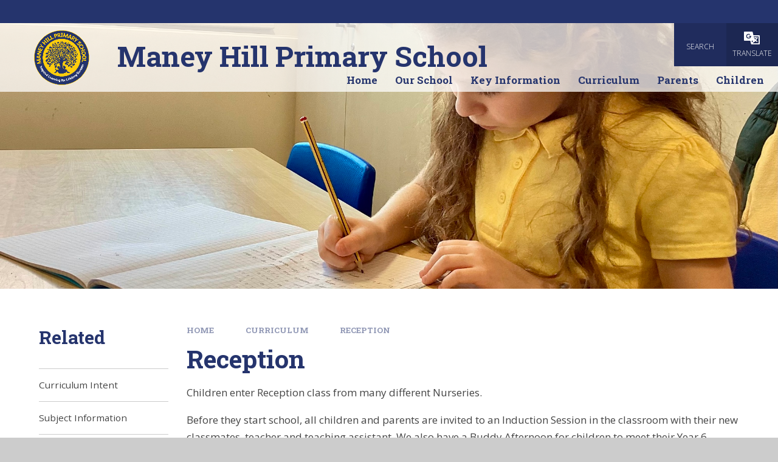

--- FILE ---
content_type: application/javascript
request_url: https://www.maneyhill.bham.sch.uk/_site/js/scripts.min.js?cache=sdfsdf
body_size: 7414
content:
"use strict";function features(){for(var r=document.querySelectorAll(".features__grid__item__btn"),a=document.querySelectorAll(".features__grid__item__main").length,e=0;e<a;e++)!function(n){r[n].addEventListener("click",function(e){for(var t=0;t<a;t++)n!=t&&r[t].parentNode.classList.remove("active");r[n].parentNode.classList.contains("active")?r[n].parentNode.classList.remove("active"):r[n].parentNode.classList.add("active")})}(e)}function imgLoadCheck(n,r,a){if(null!=n){var e=n.getAttribute("data-src"),t=strDefaultThumbnail;if(""==t&&(t="/_site/images/design/thumbnail.jpg"),n.classList.contains("loaded")||n.classList.contains("loading"))a();else{n.classList.add("loading"),null==e&&(e=t);var i=new Image,l=e;l=(i.src=l).replace(/\s/g,"%20"),i.onload=function(){o()},i.onerror=function(){console.log("Lazyload: image "+(""==l?"not specified.":'"'+l+'" not found.')+" Replaced with default thumbnail."),l=t,o()}}}var o=function(){var e,t=n.getAttribute("data-alt");null==t&&(t=""),e=blnObjectFit&&r?'<img class="lazy-item" src="'+l+'" alt="'+t+'"/>':'<div class="lazy-item" style="background-image: url(&#39;'+l+'&#39;)">',n.insertAdjacentHTML("beforeend",e),w.getComputedStyle(n).opacity,setTimeout(function(){n.classList.add("loaded"),n.classList.remove("loading")},100),a()}}function lazyload(e,r){function a(e,t,n){switch(t){case"img":var r=e.getAttribute("data-type");imgLoadCheck(e,null==r||"img"==r,function(){});break;default:e.classList.add("hit")}blnIntersectionObserver&&n.unobserve(e)}var t=document.querySelectorAll(e),n=t.length,i=[];if(blnIntersectionObserver){for(var l=0;l<n;l++){var o=t[l].getAttribute("data-rootMargin");null==o&&(o="0px");for(var s=!1,c="0px 0px "+o+" 0px",d=0;d<i.length;d++)if(i[d].rootMargin==o){s=!0;break}s||i.push({rootMargin:c,items:[]});for(d=0;d<i.length;d++)if(i[d].rootMargin==c){i[d].items.push(t[l]);break}}var u=i.length,g=function(){var e=i[l].items,t={rootMargin:i[l].rootMargin},n=new IntersectionObserver(function(e,t){Array.prototype.forEach.call(e,function(e){e.isIntersecting&&a(e.target,r,n)})},t);Array.prototype.forEach.call(e,function(e){n.observe(e)})};for(l=0;l<u;l++)g()}else for(l=0;l<n;l++)a(t[l],r,"")}function sliderInit(e,t){for(var n=JSON.parse(e.getAttribute("swiper-opts")),r=e.children,a=r.length,i=0;i<a;i++)r[i].classList.add("swiper-slide");if(e.innerHTML="<div class='swiper'><div class='swiper-wrapper'>"+e.innerHTML+"</div></div>",n.nav){for(i=0;i<2;i++)1==i&&"right",document.querySelector(n.nav).insertAdjacentHTML("beforeend",'<button class="swiper__nav__btn"><svg class="icon_triangle"><use href="#icon_triangle" xlink:href="#icon_triangle" x="0" y="0"/></svg></button>');n.navigation={prevEl:n.nav+" .swiper__nav__btn:first-child",nextEl:n.nav+" .swiper__nav__btn:last-child"}}n.speed=400,n.watchSlidesProgress=!0,t(new Swiper(e.children[0],n))}function parallaxSetup(){for(var e=new IntersectionObserver(function(e,t){for(var n=0;n<e.length;n++)for(var r=e[n].target,a=0;a<arrParallaxView.length;a++)r==arrParallaxView[a].watcher&&(arrParallaxView[a].found=e[n].isIntersecting)},{rootMargin:"0px 0px 0px 0px"}),t=document.querySelectorAll("[plx-type]"),n=t.length,r=0;r<n;r++){var a=t[r],i=void 0,l=a.getAttribute("plx-watcher");i="parent"==l?a.parentNode:document.querySelector(l);for(var o=!1,s=0;s<arrParallaxView.length;s++)if(arrParallaxView[s].watcher==i){o=s;break}!1===o?(arrParallaxView.push({watcher:i,elements:[a],found:!1}),e.observe(i)):arrParallaxView[o].elements.push(a)}}function parallaxScroll(){for(var e=0;e<arrParallaxView.length;e++)if(arrParallaxView[e].found)for(var t=0;t<arrParallaxView[e].elements.length;t++){var n=arrParallaxView[e].elements[t],r=n.getAttribute("plx-speed")||.1,a=n.getBoundingClientRect().top+wY,i=n.offsetHeight,l=a+i/2,o=!1,s=void 0;if(1050<wW)switch(n.getAttribute("plx-type")){case"center":s=(wY-(l-wH/2))*r;break;case"top":s=wY*r;break;case"topScreen":s=wY>n.getBoundingClientRect().top+wY?-n.getBoundingClientRect().top*r:0;break;case"bg":o=!0,r<=1&&(r=1.5);var c=i*r,d=c-i,u=(n.getBoundingClientRect().top-wH)/(i+wH);s=(d*(u=-u)).toFixed(2)}else"bg"==n.getAttribute("plx-type")&&(o=!0),s=0;o?n.children.length&&(n.children[0].style.top="auto",n.children[0].style.height=c+"px",n.children[0].style.backgroundSize="cover",n.children[0].style.transform="translate3D(0,"+s+"px, 0)"):n.style.transform="translate3D(0,"+s+"px, 0)"}}function saveCookie(e,t,n,r){mason.classList.add(t),Cookies.allowed()&&$.cookie(e,n,{path:"/",expires:parseInt(r)})}var w=window,mason=document.querySelector(".mason"),blnObjectFit=Modernizr.objectfit,blnIntersectionObserver="IntersectionObserver"in w,blnHome=mason.classList.contains("mason--home"),wW=0,wH=0,wY=0,dH=0,blnScrollTick=!1,arrParallaxView=[],slideValues=document.querySelectorAll(".hero__values li"),intSlideValues=slideValues.length,intCurrentSlide=0;blnIntersectionObserver&&parallaxSetup(),(w.slider=function(e){null==e&&(e=".js_swiper");for(var t=document.querySelectorAll(e),n=t.length,r=0;r<n;r++)sliderInit(t[r],function(){})})(),lazyload(".js_lazy","img"),lazyload(".js_hit","hit");var heroCycle=new ecoCycle(".hero__slideshow",{onChange:function(){if(blnHome&&0<intSlideValues){for(var e=0;e<intSlideValues;e++)slideValues[e].classList.remove("active");slideValues[intCurrentSlide].classList.add("active"),intCurrentSlide==intSlideValues-1?intCurrentSlide=0:intCurrentSlide++}},shuffle:!blnHome});heroCycle.init(),w.addEventListener("load",function(){wUpdate(),mason.classList.add("mason--ready")}),w.addEventListener("resize",function(){wUpdate()}),w.addEventListener("scroll",function(){!blnScrollTick&&w.requestAnimationFrame(function(){wUpdate(),blnScrollTick=!1}),blnScrollTick=!0},!!Modernizr.passiveeventlisteners&&{passive:!0}),document.querySelector(".menu__bg").addEventListener("click",function(){mason.classList.remove("mason--menu")});var homePage=function(){document.querySelectorAll(".hero__slideshow__item").length<2&&new ecoCycle(".hero__values ul",{}).init();if(0<$(".scrollingbanner__inner").length&&$(".scrollingbanner__inner").marquee({speed:100,pauseOnHover:!0}),document.body.contains(document.querySelector(".stats")))for(var e=document.querySelectorAll(".stats"),t=e.length,n=0;n<t;n++){e[n].getAttribute("data-title");for(var r=e[n].querySelectorAll("[data-percentage]"),a=r.length,i=0,l=0;l<a;l++){var o=Number(r[l].getAttribute("data-percentage"));!isNaN(o)&&(i+=o)}var s=(i/a).toFixed(1);e[n].insertAdjacentHTML("beforeend",'<div class="stats__avg parent center"><div class="stats__avg__txt"><div><p>Whole School</p><p class="fs32">'+s+"%</p></div></div></div>")}features()},noAdmin=function(){for(var e=document.querySelectorAll(".template--accordion__title"),t=e.length,n=0;n<t;n++)e[n].insertAdjacentHTML("beforeend","<span class='template--accordion__icon'><svg class='icon_plus'><use href='#icon_plus' xlink:href='#icon_plus' x='0' y='0'/></svg></span>")},wUpdate=function(){wY=w.pageYOffset,wW=w.innerWidth,wH=w.innerHeight,blnIntersectionObserver&&parallaxScroll(),200<wY?mason.classList.add("mason--scrollup-visible"):mason.classList.remove("mason--scrollup-visible")},urgentNews=function(){for(var n=document.querySelectorAll("button[data-cookie]"),e=n.length,t=0;t<e;t++)!function(t){n[t].addEventListener("click",function(e){saveCookie(n[t].getAttribute("data-cookietype"),n[t].getAttribute("data-class"),n[t].getAttribute("data-cookie"),n[t].getAttribute("data-expiry"))})}(t)};